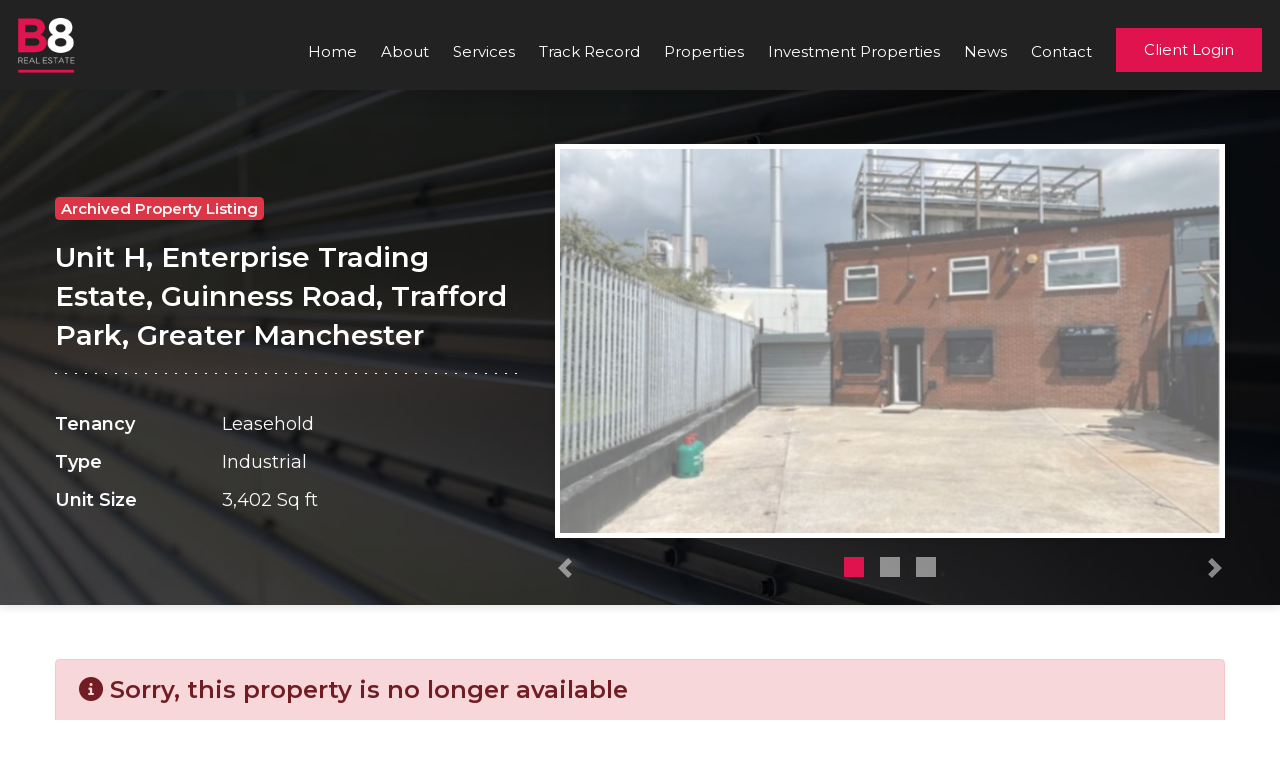

--- FILE ---
content_type: text/html; charset=UTF-8
request_url: https://www.b8re.com/properties/unit-h-manchester/
body_size: 44515
content:
<!DOCTYPE html>
<html lang="en-GB">
	<head>
		<meta http-equiv="X-UA-Compatible" content="IE=edge" />
		<meta name="viewport" content="width=device-width, initial-scale=1.0, maximum-scale=5.0, user-scalable=1" />
		<meta charset="UTF-8" />
				<title>Unit H, Guinness Road | B8 Real Estate</title>
		
<!-- The SEO Framework by Sybre Waaijer -->
<meta name="robots" content="max-snippet:-1,max-image-preview:standard,max-video-preview:-1" />
<link rel="canonical" href="https://www.b8re.com/properties/unit-h-manchester/" />
<meta property="og:type" content="article" />
<meta property="og:locale" content="en_GB" />
<meta property="og:site_name" content="B8 Real Estate" />
<meta property="og:title" content="Unit H, Guinness Road | B8 Real Estate" />
<meta property="og:url" content="https://www.b8re.com/properties/unit-h-manchester/" />
<meta property="og:image" content="https://b8-2022-cdn.s3.eu-west-1.amazonaws.com/wp-content/uploads/2023/07/90920075-31b3-4f96-b431-f79d13869586_web.jpg" />
<meta property="og:image:width" content="589" />
<meta property="og:image:height" content="422" />
<meta property="article:published_time" content="2023-07-21T08:01:07+00:00" />
<meta property="article:modified_time" content="2025-04-29T16:33:36+00:00" />
<meta name="twitter:card" content="summary_large_image" />
<meta name="twitter:title" content="Unit H, Guinness Road | B8 Real Estate" />
<meta name="twitter:image" content="https://b8-2022-cdn.s3.eu-west-1.amazonaws.com/wp-content/uploads/2023/07/90920075-31b3-4f96-b431-f79d13869586_web.jpg" />
<script type="application/ld+json">{"@context":"https://schema.org","@graph":[{"@type":"WebSite","@id":"https://www.b8re.com/#/schema/WebSite","url":"https://www.b8re.com/","name":"B8 Real Estate","description":"Industrial and Distribution Property Experts","inLanguage":"en-GB","potentialAction":{"@type":"SearchAction","target":{"@type":"EntryPoint","urlTemplate":"https://www.b8re.com/search/{search_term_string}/"},"query-input":"required name=search_term_string"},"publisher":{"@type":"Organization","@id":"https://www.b8re.com/#/schema/Organization","name":"B8 Real Estate","url":"https://www.b8re.com/"}},{"@type":"WebPage","@id":"https://www.b8re.com/properties/unit-h-manchester/","url":"https://www.b8re.com/properties/unit-h-manchester/","name":"Unit H, Guinness Road | B8 Real Estate","inLanguage":"en-GB","isPartOf":{"@id":"https://www.b8re.com/#/schema/WebSite"},"breadcrumb":{"@type":"BreadcrumbList","@id":"https://www.b8re.com/#/schema/BreadcrumbList","itemListElement":[{"@type":"ListItem","position":1,"item":"https://www.b8re.com/","name":"B8 Real Estate"},{"@type":"ListItem","position":2,"name":"Unit H, Guinness Road"}]},"potentialAction":{"@type":"ReadAction","target":"https://www.b8re.com/properties/unit-h-manchester/"},"datePublished":"2023-07-21T08:01:07+00:00","dateModified":"2025-04-29T16:33:36+00:00"}]}</script>
<!-- / The SEO Framework by Sybre Waaijer | 11.14ms meta | 0.18ms boot -->

<link rel='dns-prefetch' href='//cdn.jsdelivr.net' />
<link rel='dns-prefetch' href='//maxcdn.bootstrapcdn.com' />
<link rel='dns-prefetch' href='//stackpath.bootstrapcdn.com' />
<style id='classic-theme-styles-inline-css' type='text/css'>
/*! This file is auto-generated */
.wp-block-button__link{color:#fff;background-color:#32373c;border-radius:9999px;box-shadow:none;text-decoration:none;padding:calc(.667em + 2px) calc(1.333em + 2px);font-size:1.125em}.wp-block-file__button{background:#32373c;color:#fff;text-decoration:none}
</style>
<style id='global-styles-inline-css' type='text/css'>
:root{--wp--preset--aspect-ratio--square: 1;--wp--preset--aspect-ratio--4-3: 4/3;--wp--preset--aspect-ratio--3-4: 3/4;--wp--preset--aspect-ratio--3-2: 3/2;--wp--preset--aspect-ratio--2-3: 2/3;--wp--preset--aspect-ratio--16-9: 16/9;--wp--preset--aspect-ratio--9-16: 9/16;--wp--preset--color--black: #000000;--wp--preset--color--cyan-bluish-gray: #abb8c3;--wp--preset--color--white: #ffffff;--wp--preset--color--pale-pink: #f78da7;--wp--preset--color--vivid-red: #cf2e2e;--wp--preset--color--luminous-vivid-orange: #ff6900;--wp--preset--color--luminous-vivid-amber: #fcb900;--wp--preset--color--light-green-cyan: #7bdcb5;--wp--preset--color--vivid-green-cyan: #00d084;--wp--preset--color--pale-cyan-blue: #8ed1fc;--wp--preset--color--vivid-cyan-blue: #0693e3;--wp--preset--color--vivid-purple: #9b51e0;--wp--preset--gradient--vivid-cyan-blue-to-vivid-purple: linear-gradient(135deg,rgba(6,147,227,1) 0%,rgb(155,81,224) 100%);--wp--preset--gradient--light-green-cyan-to-vivid-green-cyan: linear-gradient(135deg,rgb(122,220,180) 0%,rgb(0,208,130) 100%);--wp--preset--gradient--luminous-vivid-amber-to-luminous-vivid-orange: linear-gradient(135deg,rgba(252,185,0,1) 0%,rgba(255,105,0,1) 100%);--wp--preset--gradient--luminous-vivid-orange-to-vivid-red: linear-gradient(135deg,rgba(255,105,0,1) 0%,rgb(207,46,46) 100%);--wp--preset--gradient--very-light-gray-to-cyan-bluish-gray: linear-gradient(135deg,rgb(238,238,238) 0%,rgb(169,184,195) 100%);--wp--preset--gradient--cool-to-warm-spectrum: linear-gradient(135deg,rgb(74,234,220) 0%,rgb(151,120,209) 20%,rgb(207,42,186) 40%,rgb(238,44,130) 60%,rgb(251,105,98) 80%,rgb(254,248,76) 100%);--wp--preset--gradient--blush-light-purple: linear-gradient(135deg,rgb(255,206,236) 0%,rgb(152,150,240) 100%);--wp--preset--gradient--blush-bordeaux: linear-gradient(135deg,rgb(254,205,165) 0%,rgb(254,45,45) 50%,rgb(107,0,62) 100%);--wp--preset--gradient--luminous-dusk: linear-gradient(135deg,rgb(255,203,112) 0%,rgb(199,81,192) 50%,rgb(65,88,208) 100%);--wp--preset--gradient--pale-ocean: linear-gradient(135deg,rgb(255,245,203) 0%,rgb(182,227,212) 50%,rgb(51,167,181) 100%);--wp--preset--gradient--electric-grass: linear-gradient(135deg,rgb(202,248,128) 0%,rgb(113,206,126) 100%);--wp--preset--gradient--midnight: linear-gradient(135deg,rgb(2,3,129) 0%,rgb(40,116,252) 100%);--wp--preset--font-size--small: 13px;--wp--preset--font-size--medium: 20px;--wp--preset--font-size--large: 36px;--wp--preset--font-size--x-large: 42px;--wp--preset--spacing--20: 0.44rem;--wp--preset--spacing--30: 0.67rem;--wp--preset--spacing--40: 1rem;--wp--preset--spacing--50: 1.5rem;--wp--preset--spacing--60: 2.25rem;--wp--preset--spacing--70: 3.38rem;--wp--preset--spacing--80: 5.06rem;--wp--preset--shadow--natural: 6px 6px 9px rgba(0, 0, 0, 0.2);--wp--preset--shadow--deep: 12px 12px 50px rgba(0, 0, 0, 0.4);--wp--preset--shadow--sharp: 6px 6px 0px rgba(0, 0, 0, 0.2);--wp--preset--shadow--outlined: 6px 6px 0px -3px rgba(255, 255, 255, 1), 6px 6px rgba(0, 0, 0, 1);--wp--preset--shadow--crisp: 6px 6px 0px rgba(0, 0, 0, 1);}:where(.is-layout-flex){gap: 0.5em;}:where(.is-layout-grid){gap: 0.5em;}body .is-layout-flex{display: flex;}.is-layout-flex{flex-wrap: wrap;align-items: center;}.is-layout-flex > :is(*, div){margin: 0;}body .is-layout-grid{display: grid;}.is-layout-grid > :is(*, div){margin: 0;}:where(.wp-block-columns.is-layout-flex){gap: 2em;}:where(.wp-block-columns.is-layout-grid){gap: 2em;}:where(.wp-block-post-template.is-layout-flex){gap: 1.25em;}:where(.wp-block-post-template.is-layout-grid){gap: 1.25em;}.has-black-color{color: var(--wp--preset--color--black) !important;}.has-cyan-bluish-gray-color{color: var(--wp--preset--color--cyan-bluish-gray) !important;}.has-white-color{color: var(--wp--preset--color--white) !important;}.has-pale-pink-color{color: var(--wp--preset--color--pale-pink) !important;}.has-vivid-red-color{color: var(--wp--preset--color--vivid-red) !important;}.has-luminous-vivid-orange-color{color: var(--wp--preset--color--luminous-vivid-orange) !important;}.has-luminous-vivid-amber-color{color: var(--wp--preset--color--luminous-vivid-amber) !important;}.has-light-green-cyan-color{color: var(--wp--preset--color--light-green-cyan) !important;}.has-vivid-green-cyan-color{color: var(--wp--preset--color--vivid-green-cyan) !important;}.has-pale-cyan-blue-color{color: var(--wp--preset--color--pale-cyan-blue) !important;}.has-vivid-cyan-blue-color{color: var(--wp--preset--color--vivid-cyan-blue) !important;}.has-vivid-purple-color{color: var(--wp--preset--color--vivid-purple) !important;}.has-black-background-color{background-color: var(--wp--preset--color--black) !important;}.has-cyan-bluish-gray-background-color{background-color: var(--wp--preset--color--cyan-bluish-gray) !important;}.has-white-background-color{background-color: var(--wp--preset--color--white) !important;}.has-pale-pink-background-color{background-color: var(--wp--preset--color--pale-pink) !important;}.has-vivid-red-background-color{background-color: var(--wp--preset--color--vivid-red) !important;}.has-luminous-vivid-orange-background-color{background-color: var(--wp--preset--color--luminous-vivid-orange) !important;}.has-luminous-vivid-amber-background-color{background-color: var(--wp--preset--color--luminous-vivid-amber) !important;}.has-light-green-cyan-background-color{background-color: var(--wp--preset--color--light-green-cyan) !important;}.has-vivid-green-cyan-background-color{background-color: var(--wp--preset--color--vivid-green-cyan) !important;}.has-pale-cyan-blue-background-color{background-color: var(--wp--preset--color--pale-cyan-blue) !important;}.has-vivid-cyan-blue-background-color{background-color: var(--wp--preset--color--vivid-cyan-blue) !important;}.has-vivid-purple-background-color{background-color: var(--wp--preset--color--vivid-purple) !important;}.has-black-border-color{border-color: var(--wp--preset--color--black) !important;}.has-cyan-bluish-gray-border-color{border-color: var(--wp--preset--color--cyan-bluish-gray) !important;}.has-white-border-color{border-color: var(--wp--preset--color--white) !important;}.has-pale-pink-border-color{border-color: var(--wp--preset--color--pale-pink) !important;}.has-vivid-red-border-color{border-color: var(--wp--preset--color--vivid-red) !important;}.has-luminous-vivid-orange-border-color{border-color: var(--wp--preset--color--luminous-vivid-orange) !important;}.has-luminous-vivid-amber-border-color{border-color: var(--wp--preset--color--luminous-vivid-amber) !important;}.has-light-green-cyan-border-color{border-color: var(--wp--preset--color--light-green-cyan) !important;}.has-vivid-green-cyan-border-color{border-color: var(--wp--preset--color--vivid-green-cyan) !important;}.has-pale-cyan-blue-border-color{border-color: var(--wp--preset--color--pale-cyan-blue) !important;}.has-vivid-cyan-blue-border-color{border-color: var(--wp--preset--color--vivid-cyan-blue) !important;}.has-vivid-purple-border-color{border-color: var(--wp--preset--color--vivid-purple) !important;}.has-vivid-cyan-blue-to-vivid-purple-gradient-background{background: var(--wp--preset--gradient--vivid-cyan-blue-to-vivid-purple) !important;}.has-light-green-cyan-to-vivid-green-cyan-gradient-background{background: var(--wp--preset--gradient--light-green-cyan-to-vivid-green-cyan) !important;}.has-luminous-vivid-amber-to-luminous-vivid-orange-gradient-background{background: var(--wp--preset--gradient--luminous-vivid-amber-to-luminous-vivid-orange) !important;}.has-luminous-vivid-orange-to-vivid-red-gradient-background{background: var(--wp--preset--gradient--luminous-vivid-orange-to-vivid-red) !important;}.has-very-light-gray-to-cyan-bluish-gray-gradient-background{background: var(--wp--preset--gradient--very-light-gray-to-cyan-bluish-gray) !important;}.has-cool-to-warm-spectrum-gradient-background{background: var(--wp--preset--gradient--cool-to-warm-spectrum) !important;}.has-blush-light-purple-gradient-background{background: var(--wp--preset--gradient--blush-light-purple) !important;}.has-blush-bordeaux-gradient-background{background: var(--wp--preset--gradient--blush-bordeaux) !important;}.has-luminous-dusk-gradient-background{background: var(--wp--preset--gradient--luminous-dusk) !important;}.has-pale-ocean-gradient-background{background: var(--wp--preset--gradient--pale-ocean) !important;}.has-electric-grass-gradient-background{background: var(--wp--preset--gradient--electric-grass) !important;}.has-midnight-gradient-background{background: var(--wp--preset--gradient--midnight) !important;}.has-small-font-size{font-size: var(--wp--preset--font-size--small) !important;}.has-medium-font-size{font-size: var(--wp--preset--font-size--medium) !important;}.has-large-font-size{font-size: var(--wp--preset--font-size--large) !important;}.has-x-large-font-size{font-size: var(--wp--preset--font-size--x-large) !important;}
:where(.wp-block-post-template.is-layout-flex){gap: 1.25em;}:where(.wp-block-post-template.is-layout-grid){gap: 1.25em;}
:where(.wp-block-columns.is-layout-flex){gap: 2em;}:where(.wp-block-columns.is-layout-grid){gap: 2em;}
:root :where(.wp-block-pullquote){font-size: 1.5em;line-height: 1.6;}
</style>
<link rel='stylesheet' id='bootstrap-css' href='https://stackpath.bootstrapcdn.com/bootstrap/4.3.1/css/bootstrap.min.css?ver=24012026' type='text/css' media='all' />
<link rel='stylesheet' id='choices-css' href='https://www.b8re.com/wp-content/themes/b8re/_c/choices.min.css?ver=24012026' type='text/css' media='all' />
<link rel='stylesheet' id='main-css' href='https://www.b8re.com/wp-content/themes/b8re/_c/index-layouts.css?ver=24012026' type='text/css' media='all' />
<script type="text/javascript" src="https://www.b8re.com/wp-includes/js/jquery/jquery.min.js?ver=3.7.1" id="jquery-core-js"></script>
<script type="text/javascript" src="https://www.b8re.com/wp-includes/js/jquery/jquery-migrate.min.js?ver=3.4.1" id="jquery-migrate-js"></script>
		<!--[if lt IE 9]>
			<script src="https://oss.maxcdn.com/libs/html5shiv/3.7.0/html5shiv.js"></script>
			<script src="https://oss.maxcdn.com/libs/respond.js/1.4.2/respond.min.js"></script>
		<![endif]-->
		<link rel="preconnect" href="https://fonts.googleapis.com">
		<link rel="preconnect" href="https://fonts.gstatic.com" crossorigin>
		<link href="https://fonts.googleapis.com/css2?family=Montserrat:ital,wght@0,300;0,400;0,600;1,300;1,400&display=swap" rel="stylesheet">
		<link rel="apple-touch-icon" sizes="57x57" href="/apple-icon-57x57.png">
		<link rel="apple-touch-icon" sizes="60x60" href="/apple-icon-60x60.png">
		<link rel="apple-touch-icon" sizes="72x72" href="/apple-icon-72x72.png">
		<link rel="apple-touch-icon" sizes="76x76" href="/apple-icon-76x76.png">
		<link rel="apple-touch-icon" sizes="114x114" href="/apple-icon-114x114.png">
		<link rel="apple-touch-icon" sizes="120x120" href="/apple-icon-120x120.png">
		<link rel="apple-touch-icon" sizes="144x144" href="/apple-icon-144x144.png">
		<link rel="apple-touch-icon" sizes="152x152" href="/apple-icon-152x152.png">
		<link rel="apple-touch-icon" sizes="180x180" href="/apple-icon-180x180.png">
		<link rel="icon" type="image/png" sizes="192x192"  href="/android-icon-192x192.png">
		<link rel="icon" type="image/png" sizes="32x32" href="/favicon-32x32.png">
		<link rel="icon" type="image/png" sizes="96x96" href="/favicon-96x96.png">
		<link rel="icon" type="image/png" sizes="16x16" href="/favicon-16x16.png">
		<link rel="manifest" href="/manifest.json">
		<meta name="msapplication-TileColor" content="#ffffff">
		<meta name="msapplication-TileImage" content="/ms-icon-144x144.png">
		<meta name="theme-color" content="#ffffff">
		<!-- Google Tag Manager -->
		<script>(function(w,d,s,l,i){w[l]=w[l]||[];w[l].push({'gtm.start':
			new Date().getTime(),event:'gtm.js'});var f=d.getElementsByTagName(s)[0],
			j=d.createElement(s),dl=l!='dataLayer'?'&l='+l:'';j.async=true;j.src=
			'https://www.googletagmanager.com/gtm.js?id='+i+dl;f.parentNode.insertBefore(j,f);
			})(window,document,'script','dataLayer','GTM-WZK9GPC');
		</script>
		<!-- End Google Tag Manager -->
	</head>
	<body class="properties-template-default single single-properties postid-39741 body-background properties-unit-h-manchester" itemscope itemtype="http://schema.org/WebPage">
		<!-- Google Tag Manager (noscript) -->
			<noscript><iframe src="https://www.googletagmanager.com/ns.html?id=GTM-WZK9GPC" height="0" width="0" style="display:none;visibility:hidden"></iframe></noscript>
		<!-- End Google Tag Manager (noscript) -->
		<header class="animate bg-codgray header p-3 position-fixed shadow w-100 z-high" role="banner" itemscope itemtype="http://schema.org/WPHeader">
			<div class="float-left logo">
				<a href="/" title="B8 Real Estate - Industrial and Distribution Property Experts">
					<img alt="B8 Real Estate" src="[data-uri]" title="B8 Real Estate" />				</a>
			</div>
			<nav class="d-none d-lg-block float-right" itemscope itemtype="http://schema.org/SiteNavigationElement" role="navigation">
				<div class="menu-header-container"><ul id="menu-header" class="menu"><li id="menu-item-36562" class="menu-item menu-item-type-post_type menu-item-object-page menu-item-home menu-item-36562 "><a href="https://www.b8re.com/">Home</a></li>
<li id="menu-item-35255" class="menu-item menu-item-type-post_type menu-item-object-page menu-item-35255 "><a href="https://www.b8re.com/about/">About</a></li>
<li id="menu-item-35303" class="menu-item menu-item-type-post_type menu-item-object-page menu-item-has-children menu-item-35303 "><a href="https://www.b8re.com/services/">Services</a>
<ul class="sub-menu">
	<li id="menu-item-35307" class="menu-item menu-item-type-post_type menu-item-object-page menu-item-35307 "><a href="https://www.b8re.com/services/agency/">Agency</a></li>
	<li id="menu-item-35306" class="menu-item menu-item-type-post_type menu-item-object-page menu-item-35306 "><a href="https://www.b8re.com/services/consultancy/">Consultancy</a></li>
	<li id="menu-item-35305" class="menu-item menu-item-type-post_type menu-item-object-page menu-item-35305 "><a href="https://www.b8re.com/services/development/">Development</a></li>
	<li id="menu-item-35304" class="menu-item menu-item-type-post_type menu-item-object-page menu-item-35304 "><a href="https://www.b8re.com/services/investment/">Investment</a></li>
</ul>
</li>
<li id="menu-item-3027" class="menu-item menu-item-type-post_type menu-item-object-page menu-item-3027 "><a href="https://www.b8re.com/track-record/">Track Record</a></li>
<li id="menu-item-35086" class="menu-item menu-item-type-post_type menu-item-object-page menu-item-35086 "><a href="https://www.b8re.com/property-search/">Properties</a></li>
<li id="menu-item-3026" class="menu-item menu-item-type-post_type menu-item-object-page menu-item-3026 "><a href="https://www.b8re.com/investment-properties/">Investment Properties</a></li>
<li id="menu-item-3029" class="menu-item menu-item-type-post_type menu-item-object-page menu-item-3029 "><a href="https://www.b8re.com/news/">News</a></li>
<li id="menu-item-35266" class="menu-item menu-item-type-post_type menu-item-object-page menu-item-35266 "><a href="https://www.b8re.com/contact/">Contact</a></li>
</ul></div>									<a class="content-button header-button navigation px-4 py-2" href="/client-login/">
						<span>Client Login</span>	
						<img class="loader" src="/wp-content/themes/b8re/_i/oval.svg" alt="" />
					</a>
							</nav>
		</header>
		<button class="bg-transparent border-0 burger-main float-right d-lg-none position-fixed top-0 right-0 pr-3 pt-3 z-max">
			<div class="burger-holder">
				<span class="burger-element burger-top"></span>
				<span class="burger-element burger-middle middle-1"></span>
				<span class="burger-element burger-middle middle-2"></span>
				<span class="burger-element burger-bottom"></span>
			</div>
			<span class="sr-only">Main menu</span>
		</button>
		<div class="animate bg-codgray burger-menu h-100 position-fixed text-light px-4 py-5 top-0 w-100 z-high">
			<div class="menu-header-container"><ul id="menu-header-1" class="menu"><li class="menu-item menu-item-type-post_type menu-item-object-page menu-item-home menu-item-36562 "><a href="https://www.b8re.com/">Home</a></li>
<li class="menu-item menu-item-type-post_type menu-item-object-page menu-item-35255 "><a href="https://www.b8re.com/about/">About</a></li>
<li class="menu-item menu-item-type-post_type menu-item-object-page menu-item-has-children menu-item-35303 "><a href="https://www.b8re.com/services/">Services</a>
<ul class="sub-menu">
	<li class="menu-item menu-item-type-post_type menu-item-object-page menu-item-35307 "><a href="https://www.b8re.com/services/agency/">Agency</a></li>
	<li class="menu-item menu-item-type-post_type menu-item-object-page menu-item-35306 "><a href="https://www.b8re.com/services/consultancy/">Consultancy</a></li>
	<li class="menu-item menu-item-type-post_type menu-item-object-page menu-item-35305 "><a href="https://www.b8re.com/services/development/">Development</a></li>
	<li class="menu-item menu-item-type-post_type menu-item-object-page menu-item-35304 "><a href="https://www.b8re.com/services/investment/">Investment</a></li>
</ul>
</li>
<li class="menu-item menu-item-type-post_type menu-item-object-page menu-item-3027 "><a href="https://www.b8re.com/track-record/">Track Record</a></li>
<li class="menu-item menu-item-type-post_type menu-item-object-page menu-item-35086 "><a href="https://www.b8re.com/property-search/">Properties</a></li>
<li class="menu-item menu-item-type-post_type menu-item-object-page menu-item-3026 "><a href="https://www.b8re.com/investment-properties/">Investment Properties</a></li>
<li class="menu-item menu-item-type-post_type menu-item-object-page menu-item-3029 "><a href="https://www.b8re.com/news/">News</a></li>
<li class="menu-item menu-item-type-post_type menu-item-object-page menu-item-35266 "><a href="https://www.b8re.com/contact/">Contact</a></li>
</ul></div>							<a class="content-button header-button navigation px-4 py-2" href="/client-login/">
					<span>Client Login</span>	
					<img class="loader" src="/wp-content/themes/b8re/_i/oval.svg" alt="" />
				</a>
					</div>
		<main class="content-main" role="main" itemscope itemprop="mainContentOfPage"> 
			<div class="bg-abstract-2 bg-dark box-shadow dark-overlay position-relative property-overview top-section">
				<div class="container">
					<div class="pt-5 row text-light vertical-center">
						<div class="col-12 col-lg-5 property-meta">
															<p class="badge badge-danger mb-3 text-smaller text-light">Archived Property Listing</p>
														<h1 class="property-header">
								Unit H, Enterprise Trading Estate, Guinness Road, Trafford Park, Greater Manchester							</h1>
							<hr class="dotted">
							<div class="property-details">
								<div class="container p-0">
																			<div class="row pt-2">
											<div class="col-12 col-md-4"><strong>Tenancy</strong></div>
											<div class="col-12 col-md-8">
											Leasehold											</div>
										</div>
																			<div class="row pt-2">
											<div class="col-12 col-md-4"><strong>Type</strong></div>
											<div class="col-12 col-md-8">
											Industrial											</div>
										</div>
																			<div class="row pt-2">
											<div class="col-12 col-md-4"><strong>Unit Size</strong></div>
											<div class="col-12 col-md-8">
											3,402 Sq ft											</div>
										</div>
																	</div>
							</div>
						</div>
						<div class="col-12 col-lg-7 gallery-holder mt-4 mt-lg-0">
							<div id="properties-gallery" class="carousel slide" data-ride="carousel"><div class="bg-white border-white-large box-shadow carousel-inner"><div class="carousel-item active" style="opacity:0.6"><img alt="Unit H, Enterprise Trading Estate, Guinness Road, Trafford Park, Greater Manchester" class="img-responsive " src="https://b8-2022-cdn.s3.eu-west-1.amazonaws.com/wp-content/uploads/2023/07/90920075-31b3-4f96-b431-f79d13869586_web-800x465.jpg" title="Unit H, Enterprise Trading Estate, Guinness Road, Trafford Park, Greater Manchester" /></div><div class="carousel-item " style="opacity:0.6"><img alt="Unit H, Enterprise Trading Estate, Guinness Road, Trafford Park, Greater Manchester" class="img-responsive " src="https://b8-2022-cdn.s3.eu-west-1.amazonaws.com/wp-content/uploads/2023/07/638c0bff-6a84-4540-878a-11d3728095e2_web-800x465.jpg" title="Unit H, Enterprise Trading Estate, Guinness Road, Trafford Park, Greater Manchester" /></div><div class="carousel-item " style="opacity:0.6"><img alt="Unit H, Enterprise Trading Estate, Guinness Road, Trafford Park, Greater Manchester" class="img-responsive " src="https://b8-2022-cdn.s3.eu-west-1.amazonaws.com/wp-content/uploads/2023/07/bedd6de7-12ec-4df8-9160-81f40b305eae_web-800x465.jpg" title="Unit H, Enterprise Trading Estate, Guinness Road, Trafford Park, Greater Manchester" /></div></div><ol class="carousel-indicators mt-2 position-static"><li data-target="#properties-gallery" data-slide-to="0" class="active"></li><li data-target="#properties-gallery" data-slide-to="1" ></li><li data-target="#properties-gallery" data-slide-to="2" ></li></ol><a class="carousel-control-prev" href="#properties-gallery" role="button" data-slide="prev"><span class="carousel-control-prev-icon" aria-hidden="true"></span><span class="sr-only">Previous</span></a><a class="carousel-control-next" href="#properties-gallery" role="button" data-slide="next"><span class="carousel-control-next-icon" aria-hidden="true"></span><span class="sr-only">Next</span></a></div>						</div>
					</div>
				</div>
			</div>
			<div class="property-information">
				<div class="container">
					<div class="py-5 row">
						<div class="col-12  content-main">
															<div class="alert alert-danger" role="alert">
									<h2 class="alert-heading"><i class="fa-solid fa-circle-info"></i> Sorry, this property is no longer available</h2>
  									<p>
  										You can still browse this listing for reference, and we've found some alternative properties which may be of interest.
  									</p>
  									  									<a class="animate content-button px-4 py-2 scroll-to text-center track-event w-100" href="#related-properties" title="Alternative Properties" data-event="/properties/unit-h-manchester/alternative-properties"data-title="Unit H, Guinness Road: Alternative properties">
  										<span>View alternative properties</span>
  									</a>
								</div>
														<div class="d-lg-none mb-4 w-100">
								<a class="animate content-button content-button-alt px-4 py-2 text-center track-event w-100" data-event="/properties/unit-h-manchester/brochure" href="https://b8recrm.agencypilot.com/content/property-brochure/02e146ac-68ef-4986-9aed-d01d6a26a1e7/1?t=2408301357&stat=false" target="_blank"><i class="fa-solid fa-file-invoice left-0 pl-3 position-absolute pt-1 z-20"></i><span>Brochure</span></a><a class="animate content-button content-button-alt px-4 py-2 scroll-to text-center track-event w-100" href="#property-map" title="Map" data-event="/properties/unit-h-manchester/map"data-title="Unit H, Guinness Road: Map"><i class="fa-solid fa-map left-0 pl-3 position-absolute pt-1 text z-20"></i><span>Map</span></a>							</div>
							<h2>Key features</h2>
							<ul class="p-0">
																		<li>End Terrace workshop / storage / office unit</li>
																			<li>High quality offices across tow floors</li>
																			<li>Kitchen / WC facilities</li>
																			<li>Workshop / storage area</li>
																			<li>One small loading door</li>
																			<li>Secure yard and parking to the front elevation</li>
																</ul>
							<hr class="dotted">
							<h2>Property description</h2>
							<p>To Let</p>
<p>Secure Office / Storage Unit with Yard Area<br />
3,402 sq ft</p>
<p>The unit benefits from the following specifications:</p>
							<hr class="dotted">
							<div id="property-map">
								<h2>Location</h2>
								<p>
									Unit H, Enterprise Trading Estate, Guinness Road, Trafford Park, Greater Manchester								</p>
								<div class="rwmb-map-canvas" data-map_options="{&quot;latitude&quot;:&quot;53.476997375&quot;,&quot;longitude&quot;:&quot;-2.327155113&quot;,&quot;width&quot;:&quot;100%&quot;,&quot;height&quot;:&quot;480px&quot;,&quot;marker&quot;:true,&quot;marker_title&quot;:&quot;&quot;,&quot;info_window&quot;:&quot;&quot;,&quot;js_options&quot;:{&quot;zoom&quot;:&quot;16&quot;,&quot;mapTypeId&quot;:&quot;ROADMAP&quot;,&quot;openInfoWindow&quot;:false},&quot;zoom&quot;:&quot;16&quot;,&quot;api_key&quot;:&quot;AIzaSyDtl8a05P0tIrrlLC7cm4qFsFgbnAFZDII&quot;}" style="width:100%;height:480px"></div>							</div>
													</div>
											</div>
				</div>
			</div>
						<div class="bg-abstract-3 bg-dark bg-fixed box-shadow dark-overlay position-relative related-properties" id="related-properties">
	<div class="container">
		<div class="pt-5 row text-light">
			<div class="col-12">
				<h2>Here are some alternative properties which may be of interest</h2>
			</div>
		</div>
		<div class="pb-5 pt-2 row text-dark">
			<div class="col-12 col-lg-4 mb-3"><div class="animate bg-light h-100 hover-grow p-3 pb-5 position-relative shadow w-100"><a class="absolute-cover position-absolute" href="https://www.b8re.com/properties/unit-b2-fallons-road-wardley-industrial-estate-salford-greater-manchester/" title="Unit B2 Fallons Road, Wardley Industrial Estate, Salford, Greater Manchester"></a><img alt="Unit B2 Fallons Road, Wardley Industrial Estate, Salford, Greater Manchester" class="border-bottom-red mb-3 w-100" src="https://b8-2022-cdn.s3.eu-west-1.amazonaws.com/wp-content/uploads/2025/12/8fc48b7dce1396de2bd695b55f7ea9aa-dji-fly-20251216-120420-0963-1765896896839-photo-500x345.jpg" style="min-height:220px;"/><p class="badge badge-danger mb-3 text-smaller text-light position-absolute pod-badge-top-right">Salford</p><span class="badge badge-danger mb-1 mr-1 text-smallest">Industrial</span><h3 class="mt-1 mb-0">M28 2NY</h3><h2>Unit B2 Fallons Road, Wardley Industrial Estate, Salford, Greater Manchester</h2><p class="bottom-0 mt-2 position-absolute text-smaller">5,480 Sq ft</p></div></div><div class="col-12 col-lg-4 mb-3"><div class="animate bg-light h-100 hover-grow p-3 pb-5 position-relative shadow w-100"><a class="absolute-cover position-absolute" href="https://www.b8re.com/properties/unit-3a-broadoak-business-park-trafford-park-greater-manchester/" title="Unit 3a, Broadoak Business Park, Trafford Park, Greater Manchester"></a><img alt="Unit 3a, Broadoak Business Park, Trafford Park, Greater Manchester" class="border-bottom-red mb-3 w-100" src="https://b8-2022-cdn.s3.eu-west-1.amazonaws.com/wp-content/uploads/2025/12/39ddc4bf6b2f36b7b5d1b329d00e6623-broadoak-500x345.jpg" style="min-height:220px;"/><p class="badge badge-danger mb-3 text-smaller text-light position-absolute pod-badge-top-right">Trafford Park</p><span class="badge badge-danger mb-1 mr-1 text-smallest">Industrial</span><h3 class="mt-1 mb-0">M17 1RW</h3><h2>Unit 3a, Broadoak Business Park, Trafford Park, Greater Manchester</h2><p class="bottom-0 mt-2 position-absolute text-smaller">2,850 Sq ft to 4,450 Sq ft</p></div></div><div class="col-12 col-lg-4 mb-3"><div class="animate bg-light h-100 hover-grow p-3 pb-5 position-relative shadow w-100"><a class="absolute-cover position-absolute" href="https://www.b8re.com/properties/unit-22-severnside-trading-estate-textilose-road-trafford-park-greater-manchester/" title="Unit 22 Severnside Trading Estate, Textilose Road, Trafford Park, Greater Manchester"></a><img alt="Unit 22 Severnside Trading Estate, Textilose Road, Trafford Park, Greater Manchester" class="border-bottom-red mb-3 w-100" src="https://b8-2022-cdn.s3.eu-west-1.amazonaws.com/wp-content/uploads/2025/12/2b681f868131431e5c61931d983d1dd8-22-severnside-500x345.jpg" style="min-height:220px;"/><p class="badge badge-danger mb-3 text-smaller text-light position-absolute pod-badge-top-right">Trafford Park</p><span class="badge badge-danger mb-1 mr-1 text-smallest">Industrial</span><span class="badge badge-danger mb-1 mr-1 text-smallest">Warehouse</span><h3 class="mt-1 mb-0">M17 1WA</h3><h2>Unit 22 Severnside Trading Estate, Textilose Road, Trafford Park, Greater Manchester</h2><p class="bottom-0 mt-2 position-absolute text-smaller">9,739 Sq ft</p></div></div>		</div>
	</div>
</div>			<div class="modal fade" id="property-listing-modal" tabindex="-1" aria-hidden="true">
	<div class="modal-dialog modal-xl">
		<div class="modal-content">
			<div class="modal-body">
				<div class="modal-iframe">
				</div>
			</div>
			<div class="modal-footer">
				<button type="button" class="animate content-button px-4 py-2 track-event w-100" data-event="/properties/unit-h-manchester/" data-dismiss="modal">
					<span>Close</span>
				</button>
			</div>
		</div>
	</div>
</div>		</main>
		<footer class="bg-codgray pb-2 pt-4 px-3 " role="contentinfo" itemscope itemtype="http://schema.org/WPFooter">
			<div class="container-fluid">
				<div class="row text-light">
					<div class="col-6 col-md-1">
						<img alt="B8 Real Estate" src="[data-uri]" title="B8 Real Estate" />					</div>
					<div class="col-6 col-md-3">
						<div class="footer-contact">
							<div class="footer-contact-icon">
								<i class="fa-solid fa-phone"></i>
							</div>
							<div class="footer-contact-info">
								<p class="text-smaller">
									01925 320 520<br />
									0161 375 6000<br />
									0151 675 5000
								</p>
							</div>		
						</div>
						<div class="footer-contact">
							<div class="footer-contact-icon">
								<i class="fa-solid fa-envelope"></i>
							</div>
							<div class="footer-contact-info">
								<a class="text-smaller" href="mailto:info@b8re.com">info@b8re.com</a>
							</div>		
						</div>
					</div>
					<div class="animate col-12 col-md-3 offset-md-5 text-md-right text-center">
						<div class="menu-footer-container"><ul id="menu-footer" class="menu"><li id="menu-item-35268" class="menu-item menu-item-type-post_type menu-item-object-page menu-item-35268 "><a href="https://www.b8re.com/about/">About</a></li>
<li id="menu-item-35267" class="menu-item menu-item-type-post_type menu-item-object-page menu-item-35267 "><a href="https://www.b8re.com/contact/">Contact</a></li>
<li id="menu-item-35274" class="menu-item menu-item-type-post_type menu-item-object-page menu-item-35274 "><a href="https://www.b8re.com/cookie-policy/">Cookie Policy</a></li>
<li id="menu-item-35273" class="menu-item menu-item-type-post_type menu-item-object-page menu-item-35273 "><a href="https://www.b8re.com/privacy-policy/">Privacy Policy</a></li>
</ul></div>					</div>	
				</div>
				<div class="row text-light">
					<div class="col-12 text-right text-smaller text-uppercase">
						&copy;2026 B8 Real Estate
					</div>
				</div>
			</div>
			<link rel='stylesheet' id='fontawesome-css' href='https://cdnjs.cloudflare.com/ajax/libs/font-awesome/6.1.0/css/all.min.css?ver=24012026' type='text/css' media='all' />
<script type="text/javascript" src="https://cdn.jsdelivr.net/npm/@popperjs/core@2.11.6/dist/umd/popper.min.js?ver=24012026" id="popper-js"></script>
<script type="text/javascript" src="https://maxcdn.bootstrapcdn.com/bootstrap/4.0.0/js/bootstrap.min.js?ver=24012026" id="bootstrapJs-js"></script>
<script type="text/javascript" src="https://www.b8re.com/wp-content/themes/b8re/_j/jquery.focuspoint.js?ver=24012026" id="focuspoint-js"></script>
<script type="text/javascript" src="https://www.b8re.com/wp-content/themes/b8re/_j/scripts-min.js?ver=24012026" id="javascript-js"></script>
<script type="text/javascript" src="https://maps.google.com/maps/api/js?key=AIzaSyDtl8a05P0tIrrlLC7cm4qFsFgbnAFZDII&amp;ver=5.10.19" id="google-maps-js"></script>
<script type="text/javascript" src="https://www.b8re.com/wp-content/plugins/meta-box/js/map-frontend.js?ver=5.10.19" id="rwmb-map-frontend-js"></script>
		</footer>
		<!-- Google tag (gtag.js) -->
		<script async src="https://www.googletagmanager.com/gtag/js?id=G-7PPHCXY5VR"></script>
		<script>
		  window.dataLayer = window.dataLayer || [];
		  function gtag(){dataLayer.push(arguments);}
		  gtag('js', new Date());
		  gtag('config', 'G-7PPHCXY5VR', { 'page_location': window.location.href });
		</script>
		<!-- Google tag (gtag.js) -->
		<script async src="https://www.googletagmanager.com/gtag/js?id=G-CXEF6VJPD3"></script>
		<script>
		  window.dataLayer = window.dataLayer || [];
		  function gtag(){dataLayer.push(arguments);}
		  gtag('js', new Date());

		  gtag('config', 'G-CXEF6VJPD3', { 'page_location': window.location.href });
		</script>
	</body>
</html>

--- FILE ---
content_type: text/css
request_url: https://www.b8re.com/wp-content/themes/b8re/_c/index-layouts.css?ver=24012026
body_size: 16030
content:
@charset "UTF-8";
/**
 * Theme Name: B8RE
 * Description: Custom theme for B8RE
 * Author: Eleven
 * Author URI: http://www.elevencontent.co.uk/
 * Version: 1.0.4
 */
.bg-cerisered {
  background-color: #e0134f;
}

.bg-codgray {
  background-color: #222222;
}

.bg-dovegray {
  background-color: #666666;
}

.bg-mineshaft {
  background-color: #333333;
}

.bg-snow {
  background-color: #fcfcfc;
}

.bottom-0 {
  bottom: 0;
}

.left-0 {
  left: 0;
}

.right-0 {
  right: 0;
}

.top-0 {
  top: 0;
}

.z-20 {
  z-index: 20;
}

.z-50 {
  z-index: 50;
}

.z-high {
  z-index: 1030;
}

.z-max {
  z-index: 9999;
}

.text-400 {
  font-weight: 400;
}

.hidden {
  display: none;
}

html, body {
  color: #333333;
  font-family: "Montserrat", sans-serif;
  font-size: 18px;
  line-height: 1.65;
  -webkit-font-smoothing: antialiased;
}

a, a:hover {
  color: #333333;
  text-decoration: none;
}

/*.page-main p a {
	font-weight: 600;
	&:after {
		font: var(--fa-font-solid);
		content: "\f0c1";
		font-size: 12px;
		position: relative;
		top: -3px;
		left: 4px;
		color: #e23f50;
	}
}*/
button {
  outline: none !important;
}

img {
  max-width: 100%;
}

.absolute-cover {
  bottom: 0;
  left: 0;
  right: 0;
  top: 0;
}

.text-light a, .text-light a:hover, .text-light h1, .text-light h2, .text-light h3, .text-light h4, .text-light h5, .text-light h6, .text-light p {
  color: #ffffff;
}
.text-light hr.dotted {
  background-image: -webkit-gradient(linear, left top, right top, color-stop(18%, #ffffff), color-stop(0%, rgba(255, 255, 255, 0)));
  background-image: linear-gradient(to right, #ffffff 18%, rgba(255, 255, 255, 0) 0%);
}

.text-cerisered {
  color: #e0134f;
}

.text-smaller {
  font-size: 15px;
}

.text-smallest {
  font-size: 12px;
}

.animate,
.animate * {
  -webkit-transition: 0.4s;
  transition: 0.4s;
}

.bg-contain {
  background-position: center center;
  background-repeat: no-repeat;
  background-size: contain;
}

.box-shadow {
  -webkit-box-shadow: 0 3px 8px 0 rgba(0, 0, 0, 0.1);
  box-shadow: 0 3px 8px 0 rgba(0, 0, 0, 0.1);
}

.dark-overlay:before {
  background-color: #000000;
  bottom: 0;
  content: "";
  left: 0;
  opacity: 0.7;
  position: absolute;
  right: 0;
  top: 0;
}
.dark-overlay.video-background:before {
  opacity: 0.25;
  z-index: 1;
}

.dotted {
  border: none;
  height: 10px;
  background-image: -webkit-gradient(linear, left top, right top, color-stop(18%, #e0134f), color-stop(0%, rgba(255, 255, 255, 0)));
  background-image: linear-gradient(to right, #e0134f 18%, rgba(255, 255, 255, 0) 0%);
  background-position: top left;
  background-size: 10px 1px;
  background-repeat: repeat-x;
}

.vertical-center {
  display: -webkit-box;
  display: -ms-flexbox;
  display: flex;
  -webkit-box-align: center;
      -ms-flex-align: center;
          align-items: center;
}

.bg-abstract-1,
.bg-abstract-2,
.bg-abstract-3 {
  background-size: cover;
}

.bg-abstract-1 {
  background-image: url("/wp-content/themes/b8re/_i/abstract-1.jpg");
}

.bg-abstract-2 {
  background-image: url("/wp-content/themes/b8re/_i/abstract-2.jpg");
}

.bg-abstract-3 {
  background-image: url("/wp-content/themes/b8re/_i/abstract-3.jpg");
}

.bg-abstract-4 {
  background-image: url("/wp-content/themes/b8re/_i/abstract-4.jpg");
}

.border-bottom-red {
  border-bottom: 5px solid #e0134f;
}

.border-top-red {
  border-top: 5px solid #e0134f;
}

.border-white-large {
  border: 5px solid #ffffff;
}

.text-shadow-lg {
  text-shadow: 0 0 40px rgba(0, 0, 0, 0.75);
}

main {
  margin-top: 80px;
}
main .top-section {
  background-position: center center;
  background-repeat: no-repeat;
  background-size: cover;
}
main .top-section .carousel .carousel-indicators li {
  margin-left: 8px;
  margin-right: 8px;
  height: 20px;
  width: 20px;
}
main .top-section .carousel .carousel-indicators li.active {
  background-color: #e0134f;
}
main .top-section .carousel .carousel-control-next,
main .top-section .carousel .carousel-control-prev {
  display: block;
  top: auto;
  width: auto;
}
main .top-section .track-record-top {
  height: 415px;
}
main h1 {
  font-size: 25px;
  font-weight: 600;
}
main h1.property-header {
  font-size: 28px;
  line-height: 1.4;
}
main h2 {
  font-size: 24px;
  font-weight: 600;
  line-height: 1.4;
}
@media (min-width: 991px) {
  main h2.h2-stat {
    font-size: 28px;
  }
}
@media (min-width: 991px) {
  main h2.h2-larger {
    font-size: 34px;
  }
}
@media (min-width: 991px) {
  main h2.h2-largest {
    font-size: 40px;
  }
}
main h3 {
  font-size: 18px;
}
main p a, main ul li a {
  color: #e0134f;
}
main p.main-header-info {
  margin-bottom: 0;
}
main .share-buttons {
  text-align: left;
}
main .share-buttons a {
  cursor: pointer;
  font-size: 30px;
  height: 50px;
  margin-right: 5px;
  width: 50px;
}
main .share-buttons a:last-of-type {
  margin-right: 0;
}
main .share-buttons a i {
  position: relative;
  top: 5px;
}
main .content-main h3 {
  font-size: 20px;
  font-weight: 600;
}
main .content-main ul {
  list-style-type: none;
  padding: 0;
}
main .content-main ul li {
  margin-bottom: 10px;
  padding-left: 1.2em;
  position: relative;
}
main .content-main ul li:before {
  color: #e0134f;
  content: "▪";
  display: inline-block;
  font-size: 1.4em;
  left: 0;
  position: absolute;
  top: -6px;
  width: 20px;
}
main .search-main {
  min-height: 50vh;
}
main .main-sidebar.sticky-top.scroll-up {
  top: 90px;
}
main .main-sidebar ul {
  list-style-type: none;
}
main .main-sidebar ul li {
  background-image: -webkit-gradient(linear, left top, right top, color-stop(18%, #e0134f), color-stop(0%, rgba(255, 255, 255, 0)));
  background-image: linear-gradient(to right, #e0134f 18%, rgba(255, 255, 255, 0) 0%);
  background-position: bottom left;
  background-size: 10px 1px;
  background-repeat: repeat-x;
}
main .main-sidebar ul li:last-of-type {
  background: none;
}
main .main-sidebar ul li a {
  font-size: 16px;
  line-height: 1.6;
}
main #accordion i {
  transform: rotate(45deg);
  -webkit-transform: rotate(45deg);
  font-size: 40px;
  margin-top: 5px;
}
main #accordion .active i {
  transform: rotate(90deg);
  -webkit-transform: rotate(90deg);
}
@media (min-width: 991px) {
  main .team-modal h2 {
    font-size: 34px;
  }
}
main .cta-section {
  border-top: 5px solid #e0134f;
}
@media (min-width: 991px) {
  main .cta-section h2 {
    font-size: 34px;
  }
}
main .cta-section .content-button {
  margin-bottom: -10px;
}
@media (min-width: 991px) {
  main .gallery-holder {
    min-height: 420px;
  }
}
@media (min-width: 769px) {
  main {
    margin-top: 90px;
  }
  main h1 {
    font-size: 48px;
  }
  main .top-section {
    background-attachment: fixed;
  }
  main .top-section.property-overview .property-meta {
    margin-top: -40px;
  }
  main .share-buttons {
    text-align: right;
  }
}

.cursor-pointer {
  cursor: pointer;
}

.modal-xl {
  max-width: 95%;
}

.modal-iframe {
  min-height: 75vh;
}
.modal-iframe iframe {
  height: 75vh;
}

.form-check-input {
  accent-color: #e13e4f;
}

::-moz-selection {
  background: #e13e4f; /* WebKit/Blink Browsers */
}

::selection {
  background: #e13e4f; /* WebKit/Blink Browsers */
}

::-moz-selection {
  background: #e13e4f; /* Gecko Browsers */
}

.focuspoint img {
  top: -50%;
}

.focuspoint {
  position: relative;
  overflow: hidden;
  height: 100%;
}
.focuspoint img {
  position: absolute;
  left: 0;
  top: 0;
  margin: 0;
  display: block;
  width: auto;
  height: auto;
  min-width: 100%;
  min-height: 100%;
  max-height: none;
  max-width: none;
  transition: all 0.4s;
  -webkit-transition: all 0.4s;
}

@media (max-width: 767px) {
  .service-pod h2 {
    font-size: 15px;
  }
}
@media (min-width: 992px) {
  .team-modal .modal-lg, .team-modal .modal-xl {
    max-width: 1300px;
  }
  .team-modal .modal-lg .row, .team-modal .modal-xl .row {
    min-height: 430px;
  }
  .bg-fixed {
    background-attachment: fixed;
    background-size: cover;
  }
}
.badge.pod-badge-top-right {
  right: 25px;
  top: 25px;
}

@media (min-width: 1200px) {
  .container {
    max-width: 1200px;
  }
}
.opacity-none {
  opacity: 0;
}

header {
  height: 80px;
  top: 0;
}
header .logo img {
  max-height: 45px;
}
header nav {
  font-size: 15px;
  list-style-type: none;
  margin-top: 10px;
}
header nav > div {
  display: inline-block;
}
header nav > div ul {
  margin: 0;
  position: relative;
  top: -15px;
}
header nav > div ul li {
  display: inline-block;
  margin-right: 20px;
  position: relative;
}
header nav > div ul li a {
  color: #ffffff;
  font-weight: 400;
  padding-bottom: 28px;
  padding-top: 25px;
}
header nav > div ul li a:hover {
  color: #e0134f;
}
header nav > div ul li:hover > .sub-menu {
  display: block;
}
header nav > div ul .sub-menu {
  background: #333333;
  border-left: 5px solid #e0134f;
  display: none;
  left: -20px;
  padding: 20px;
  position: absolute;
  top: 49px;
}
header nav > div ul .sub-menu li {
  display: block;
  margin-bottom: 15px;
  min-width: 100px;
}
header nav > div ul .sub-menu li:last-of-type {
  margin-bottom: 0;
}
@media (min-width: 768px) {
  header {
    height: 90px;
  }
  header.scrolling {
    top: -90px;
  }
  header .logo img {
    max-height: 55px;
  }
}

.burger-holder {
  cursor: pointer;
  display: block;
  height: 40px;
  position: relative;
  width: 40px;
}
.burger-holder .burger-element {
  background: #e0134f;
  display: block;
  height: 5px;
  position: absolute;
  width: 40px;
  -webkit-transition: all 0.4s;
  transition: all 0.4s;
}
.burger-holder .burger-element.burger-top {
  background: #ffffff;
  top: 4px;
}
.burger-holder .burger-element.burger-middle {
  top: 18px;
}
.burger-holder .burger-element.burger-bottom {
  bottom: 3px;
}
.burger-holder.active .burger-top,
.burger-holder.active .burger-bottom {
  opacity: 0;
}
.burger-holder.active .middle-1 {
  -webkit-transform: rotate(45deg);
          transform: rotate(45deg);
}
.burger-holder.active .middle-2 {
  -webkit-transform: rotate(-45deg);
          transform: rotate(-45deg);
}

.burger-menu {
  right: -100%;
}
.burger-menu.active {
  right: 0;
}
.burger-menu ul {
  list-style-type: none;
  padding: 0;
}
.burger-menu ul li {
  margin-bottom: 20px;
}
.burger-menu ul.sub-menu {
  padding-top: 20px;
}
.burger-menu ul.sub-menu li:before {
  content: "-";
  margin-right: 15px;
}

.content-button {
  background-color: #e0134f;
  border: 1px solid transparent;
  cursor: pointer;
  display: inline-block;
  font-size: 15px;
  overflow: hidden;
  position: relative;
}
@media (max-width: 991px) {
  .content-button {
    display: block;
  }
}
.content-button:before {
  background-color: #e0134f;
  bottom: 0;
  content: "";
  height: 100%;
  left: 0;
  position: absolute;
  transition: all 0.4s;
  width: 100%;
  z-index: 1;
  -webkit-transition: all 0.4s;
}
.content-button span {
  color: #ffffff;
  position: relative;
  z-index: 10;
}
.content-button img.loader {
  bottom: 13px;
  display: none;
  left: calc(50% - 8px);
  position: absolute;
  width: 16px;
}
.content-button:hover, .content-button.loading {
  background-color: #666666;
}
.content-button:hover:before, .content-button.loading:before {
  height: 3px;
}
.content-button.current {
  background-color: #333333;
  cursor: pointer;
  opacity: 0.5;
}
.content-button.current:before {
  display: none;
}
.content-button.loading span {
  opacity: 0.1;
}
.content-button.loading img.loader {
  display: block;
}
.content-button.content-button-alt {
  background-color: #ffffff;
  border: 1px solid #333333;
}
.content-button.content-button-alt span, .content-button.content-button-alt i {
  color: #333333;
}
.content-button.content-button-alt:before {
  height: 0;
}
.content-button.content-button-alt:hover:before {
  height: 3px;
}
.content-button.content-button-alt.loading {
  background-color: #666666;
}
.content-button.content-button-alt.loading span {
  color: #ffffff;
}
.content-button.content-button-alt.loading:before {
  height: 3px;
}

.focuspoint {
  height: 100%;
  overflow: hidden;
  position: relative;
}
.focuspoint img {
  display: block;
  height: auto;
  left: 0;
  margin: 0;
  max-height: none;
  max-width: none;
  min-height: 100%;
  min-width: 100%;
  position: absolute;
  top: 0;
  width: auto;
}

.choices__list--multiple .choices__item.is-highlighted,
.choices__list--multiple .choices__item {
  background-color: #e0134f;
  border: 0;
}

.choices__list--dropdown, .choices__list[aria-expanded] {
  z-index: 10;
}

.choices[data-type*=select-multiple] .choices__button, .choices[data-type*=text] .choices__button {
  border-left: 1px solid #ffffff;
}

.choices {
  -webkit-transition: all 0.4s;
  transition: all 0.4s;
}
.choices .choices-inner {
  opacity: 1;
  -webkit-transition: all 0.4s;
  transition: all 0.4s;
}

.choices.is-disabled {
  opacity: 1;
  -webkit-transition: all 0.4s;
  transition: all 0.4s;
}
.choices.is-disabled:before {
  -webkit-box-align: center;
      -ms-flex-align: center;
          align-items: center;
  background-color: #e0134f;
  color: #ffffff;
  display: -webkit-box;
  display: -ms-flexbox;
  display: flex;
  font-size: 0.8rem;
  height: 100%;
  line-height: 1rem;
  padding: 5px 10px;
  position: absolute;
  text-align: center;
  opacity: 0;
  -webkit-transition: all 0.4s;
  transition: all 0.4s;
  width: 100%;
  z-index: 10;
}
.choices.is-disabled:hover:before {
  opacity: 1;
}
.choices.is-disabled .choices__inner {
  opacity: 0.85;
  -webkit-transition: all 0.4s;
  transition: all 0.4s;
}

#location-input {
  background-color: #f9f9f9;
  font-size: 14px;
  width: 100% !important;
  padding: 10.5px 7.5px;
  border: 1px solid #ddd;
  border-radius: 2.5px;
  min-height: 44px;
}

#search-radius-holder .choices.is-disabled:before {
  content: "Please select a sub region first";
}

#search-sub-region-holder .choices.is-disabled:before {
  content: "Please select a region first";
}

.so-widget-panel-image .image-tall,
.so-widget-panel-image .image-short {
  height: 300px;
}
@media (min-width: 768px) {
  .so-widget-panel-image .image-tall {
    height: 450px;
  }
}

.so-widget-panel-video .container {
  padding-left: 0;
  padding-right: 0;
}
.so-widget-panel-video .container .video-wrapper {
  height: 0;
  margin-bottom: 30px;
  padding-bottom: 56.25%;
  padding-top: 25px;
  position: relative;
}
.so-widget-panel-video .container .video-wrapper iframe {
  height: 100%;
  left: 0;
  padding: 0;
  position: absolute;
  top: 0;
  width: 100%;
}

input.has-error,
textarea.has-error {
  background: #ffbec5;
  border: 1px solid #edbfc4;
}

label.has-error {
  color: #7b2830;
  text-shadow: 0 0 1px #ffffff;
}

.required-field {
  position: relative;
}
.required-field:after {
  content: "Required";
  position: absolute;
  top: 2px;
  right: 5px;
  color: #333333;
  font-size: 10px;
}

footer {
  border-top: 3px solid #e0134f;
}
footer .footer-contact {
  display: table;
}
footer .footer-contact > div {
  display: table-cell;
  vertical-align: top;
}
footer .footer-contact .footer-contact-icon {
  width: 30px;
}
footer .menu-footer-container ul {
  list-style-type: none;
  margin: 0;
  padding: 0;
}
footer .menu-footer-container ul li {
  display: block;
}
footer .menu-footer-container ul li a {
  color: #ffffff;
  font-weight: 400;
}
footer .menu-footer-container ul li a:hover {
  color: #e0134f;
}

.ease {
  -webkit-transition-timing-function: ease;
          transition-timing-function: ease;
}

.ease-in {
  -webkit-transition-timing-function: ease-in;
          transition-timing-function: ease-in;
}

.ease-out {
  -webkit-transition-timing-function: ease-out;
          transition-timing-function: ease-out;
}

.ease-in-out {
  -webkit-transition-timing-function: ease-in-out;
          transition-timing-function: ease-in-out;
}

.hover-down {
  top: 0;
}
.hover-down:hover {
  top: 5px;
}

.hover-grow {
  -webkit-transform: scale(1);
          transform: scale(1);
}
.hover-grow:hover {
  -webkit-transform: scale(1.05);
          transform: scale(1.05);
}

.hover-left {
  left: 0;
}
.hover-left:hover {
  left: 5px;
}

.hover-right {
  left: 0;
}
.hover-right:hover {
  left: 5px;
}

.hover-shrink {
  -webkit-transform: scale(1);
          transform: scale(1);
}
.hover-shrink:hover {
  -webkit-transform: scale(0.95);
          transform: scale(0.95);
}

.hover-up {
  top: 0;
}
.hover-up:hover {
  top: -5px;
}

body.logged-in.admin-bar .header {
  margin-top: 32px;
}

--- FILE ---
content_type: application/javascript
request_url: https://www.b8re.com/wp-content/themes/b8re/_j/scripts-min.js?ver=24012026
body_size: 14496
content:
var $=jQuery.noConflict(),_vars={},b8re={app:8356794580,api:{endpoints:{add:"/user/add",authentication:"/user/authenticate",market_report:"/market-report",update:"/user/update"}},config:{baseurl:"https://i1uq06bz1k.execute-api.eu-west-1.amazonaws.com/v1"},cookies:{check:function(){document.cookie;0===document.cookie.indexOf("app")?b8re.redirect.login:b8re.cookies.retrieve()},delete:function(){for(var e=document.cookie.split("; "),t=0;t<e.length;t++){var o=(a=e[t]).indexOf("="),a=(-1<o?a.substr(0,o):a)+"=; expires=Thu, 01 Jan 1970 00:00:00 GMT; path=/";document.cookie=a}},retrieve:function(){if(document.cookie){var e,t=document.cookie.split("; ");for(e in t){var o=t[e].split("=");b8re.global.user[o[0]]=o[1]}}},set:function(e,t,o){var a=new Date;a.setTime(a.getTime()+24*o*60*60*1e3),document.cookie=e+"="+t+"; expires="+a.toUTCString()+"; path=/"},update:function(){b8re.cookies.set("app",b8re.global.user.app,7),b8re.cookies.set("id",b8re.global.user.id,7),b8re.cookies.set("token",b8re.global.user.token,7)}},format:{email:function(e){return e.toLowerCase().trim()},name:function(e,t){if("first"===t)return e.toLowerCase().replace(/(^| |-)(\w)/g,function(e){return e.toUpperCase()}).trim();var o,t=e.trim().replace(/\. |\.|  /," ").replace(/\- | \-/,"-"),e=" ",a=[],n=[];for(o in 0<t.indexOf(" ")?a=t.split(" "):0<t.indexOf("-")?(a=t.split("-"),e="-"):a=[t],a){var s=(s=a[o].toLowerCase()).charAt(0).toUpperCase()+s.slice(1);0<a[o].indexOf("-")?s=bs.data.format.name(s,"last"):"mc"===a[o].substr(0,2)?s=a[o].substr(0,1).toUpperCase()+a[o].substr(1,1)+s.charAt(2).toUpperCase()+s.slice(3):"mac"===a[o].substr(0,3)?s=a[o].substr(0,1).toUpperCase()+a[o].substr(1,2)+s.charAt(3).toUpperCase()+s.slice(4):"o'"===a[o].substr(0,2)&&(s=a[o].substr(0,1).toUpperCase()+a[o].substr(1,1)+s.charAt(2).toUpperCase()+s.slice(3)),n.push(s)}return n.join(e).trim()}},global:{user:{}},gtag:{ga4:"G-7PPHCXY5VR"},labels:{loginsubmit:{default:"Submit"}},messages:{authentication:{400:"There has been an error. Please try again",403:"There has been an error. Please try again",500:"There has been an error. Please try again"}},navigation:function(e){var t;0!==e.indexOf("/")?(t="."+e,$(".form-section").hide(),$(t).fadeIn(200),$(".form-row").scrollTop(0)):window.location.href=e},redirect:{data_room:"/data-room/",login:"/client-login/"},request:function(s,r,i){return new Promise(function(t,o){var e={url:b8re.config.baseurl+s,method:""!==r?r:"GET",dataType:"json",cache:!1};if("object"==typeof i)if("GET"===e.method){var a,n=[];for(a in i)n.push(a+"="+i[a]);e.url=e.url+"?"+n.join("&")}else e.data=i;e=$.ajax(e);e.done(function(e){e.result&&e.result.token&&(b8re.token.update(e.result.token),b8re.cookies.update()),t({status:200,data:e})}),e.fail(function(e,t){o({status:e.status,error:e})})})},reset:{login_button:function(){$(".login-submit").removeClass("loading"),$(".login-submit").removeAttr("disabled","disabled")}},send_login_request:function(){$(".login-submit").attr("disabled","disabled");var e={app:b8re.app,id:$("#user_id").val(),password:$("#user_password").val()};b8re.request(b8re.api.endpoints.authentication,"POST",e).then(function(e){e=e.data.result;b8re.cookies.set("id",$("#user_id").val(),7),b8re.cookies.set("app",b8re.app,7),e.form&&b8re.cookies.set("form",e.form,7),b8re.cookies.set("data_room",e.profile.data_room,7),b8re.cookies.set("token",e.token,7),window.location.href=b8re.redirect.data_room}).catch(function(e){b8re.reset.login_button(),$(".login-error").removeClass("d-none"),errormsg=b8re.messages.authentication[e.status]})},send_logout_request:function(){b8re.cookies.delete(),b8re.cookies.set("logout","true",.24),window.location.href=b8re.redirect.login},send_update_request:function(e){$(".submit-error").addClass("hidden"),$(".button-submit").children(".spinner-border").removeClass("d-none"),$(".button-submit").children(".button-text").addClass("d-none"),$(".button-submit").attr("disabled","disabled"),b8re.request(b8re.api.endpoints.update,"POST",e).then(function(e){b8re.navigation("form-success"),document.cookie="preflight=; expires=Thu, 01 Jan 1970 00:00:00 GMT; path=/"}).catch(function(e){$(".button-submit").children(".spinner-border").addClass("d-none"),$(".button-submit").children(".button-text").removeClass("d-none"),$(".button-submit").removeAttr("disabled","disabled"),$(".submit-error").removeClass("hidden")})},token:{update:function(e){b8re.global.user.token=e}},validation:{email:function(e){return/([a-zA-Z0-9_.+-])+\@(([a-zA-Z0-9-])+\.)+([a-zA-Z0-9]{2,4})/gm.test(e)},form:function(e){var e=$(e).closest(".form-section"),t=0;return $(".form-error").hide(),$(e).find(".radio-holder").each(function(){var e=$(this).find("input").attr("name");$("input[name='"+e+"']:checked").val()?$("h3."+e).hasClass("text-danger")&&$("h3."+e).removeClass("text-danger"):(t++,$("h3."+e).addClass("text-danger"))}),0<t&&$(".form-error").fadeIn(),t},name:function(e){return/^[a-zA-Z\-&\' ßàáâäåæçèéêëìíîïðñòóôõöøùúûüýþÿÀÁÂÃÄÅÆÇÈÉÊËÌÍÎÏÐÑÒÓÔÕÖØÙÚÛÜÝÞ]{2,50}$/gm.test(e)},phone:function(e){return regex=/^(^[\+]{1})?([\d]{4,15})$/,e=e.replace(/\s+/g,""),regex.test(e)},passcode:function(e){return 0<e.length},user_id:function(e){return 4<e.length}}};function headerShrink(){30<$(window).scrollTop()?$("header").hasClass("scrolling")||$("header").addClass("scrolling"):$("header").removeClass("scrolling")}$(function(){var o=0,t=$("#property-search");if(t.hide(),t.length){new Choices("#search-radius",{allowHTML:!0,searchEnabled:!1,itemSelectText:"",noChoicesText:"All options selected",removeItemButton:!0}),new Choices("#search-size-feet",{allowHTML:!0,searchEnabled:!0,itemSelectText:"",noChoicesText:"All options selected",removeItemButton:!0}),new Choices("#search-size-acres",{allowHTML:!0,searchEnabled:!0,itemSelectText:"",noChoicesText:"All options selected",removeItemButton:!0}),new Choices("#search-tenancy",{allowHTML:!0,searchEnabled:!0,itemSelectText:"",noChoicesText:"All options selected",removeItemButton:!0});let a=new google.maps.places.AutocompleteSessionToken;const n=document.getElementById("location-input");let e;n.addEventListener("input",function(){clearTimeout(e),e=setTimeout(()=>{if(!n._autocompleteInitialised){n._autocompleteInitialised=!0;const o=new google.maps.places.Autocomplete(n,{sessionToken:a,componentRestrictions:{country:"uk"},types:["(regions)"],fields:["geometry","formatted_address","name"]});o.addListener("place_changed",()=>{var e,t=o.getPlace();t.geometry&&(e=t.geometry.location.lat(),t=t.geometry.location.lng(),document.getElementById("search-lat").innerHTML=e,document.getElementById("search-lng").innerHTML=t,a=new google.maps.places.AutocompleteSessionToken)})}},300)}),n.addEventListener("keydown",function(e){if("Enter"===e.key){e.preventDefault();e=new google.maps.places.AutocompleteService;const o=new google.maps.places.PlacesService(document.createElement("div"));e.getPlacePredictions({input:n.value,componentRestrictions:{country:"uk"},types:["(regions)"]},function(e,t){t===google.maps.places.PlacesServiceStatus.OK&&e&&0<e.length&&(t=e[0],o.getDetails({placeId:t.place_id,fields:["geometry","formatted_address","name"]},function(e,t){t===google.maps.places.PlacesServiceStatus.OK&&(n.value=e.formatted_address,t=e.geometry.location.lat(),e=e.geometry.location.lng(),document.getElementById("search-lat").innerHTML=t,document.getElementById("search-lng").innerHTML=e,n.dispatchEvent(new Event("place_changed_custom")))}))})}}),t.removeClass("opacity-none").fadeIn()}else console.log(341);$(".video-background").length&&$(".video-background").each(function(){var e,t;$(this).data("video").length&&(e='<video class="bottom-0 dark-overlay left-0 position-absolute right-0 top-0 w-100" src="'+$(this).data("video")+'" loop muted autoplay></video>',t=$(this).find(".video-holder"),$(e).hide().appendTo(t).fadeIn(1500))}),$(".focuspoint").focusPoint(),$(window).scroll(function(e){var t=$(this).scrollTop();Math.abs(o-t)<=40||(o<t?($(".header").hasClass("scrolling")||$(".header").addClass("scrolling"),$(".sticky-top").hasClass("scroll-up")&&$(".sticky-top").removeClass("scroll-up")):($(".header").removeClass("scrolling"),$(".sticky-top").addClass("scroll-up")),o=t)}),$(document).on("click",'a[href^="#"]',function(e){$(this).hasClass("scroll-to")&&(e.preventDefault(),$("html, body").animate({scrollTop:$($.attr(this,"href")).offset().top},500))}),$(".login-submit").click(function(e){$(".login-error").addClass("d-none"),$(".logout-success").addClass("d-none"),$(this).addClass("loading"),e.preventDefault();e=0;!0===b8re.validation.user_id($("#user_id").val().trim())&&void 0!==$("#user_id").val()||e++,!0===b8re.validation.passcode($("#user_password").val().trim())&&void 0!==$("#user_password").val()||e++,0===e?b8re.send_login_request():($(".login-error").removeClass("d-none"),$(this).removeClass("loading"))}),$(".logout").click(function(){b8re.send_logout_request()}),$(window).on("shown.bs.modal",function(){$(".focuspoint").focusPoint()}),$(document).on("shown.bs.collapse",".panel-collapse",function(e){$(this).parent().addClass("active");var t=$(this).closest(".card");$("html,body").animate({scrollTop:t.offset().top-100},500)}),$(document).on("hidden.bs.collapse",".collapse",function(e){$(this).parent().removeClass("active")}),$(".pop-up").click(function(e){e.preventDefault();e=$('<iframe class="media-iframe" src="'+$(this).data("url")+'" style="border: none;overflow-x:hidden; -webkit-overflow-scrolling: touch !important;overflow-y:scroll!important;display: block;" height="100%" width="100%" marginheight="0" marginwidth="0" frameBorder="0" scrolling="no" horizontalscrolling="no" verticalscrolling="no"></iframe>');$(".modal-iframe").html(e),$(".property-modal-title").text($(this).data("title"))}),$("#property-search-button").click(function(e){e.preventDefault();var e=$("#search-lat").text(),t=$("#search-lng").text(),o=$("#search-radius").val(),a=$("#search-size-feet").val(),n=$("#search-size-acres").val(),s=$("#search-tenancy").val();if(0===(e+t+o+a+n+s).length)window.location.href="/property-search-results/";else{var r,i="";if(e&&e.length&&(r="",i.length&&(r+="&"),i+=r+="lat="+e),t&&t.length&&(e="",i.length&&(e+="&"),i+=e+="lng="+t),o&&o.length&&(r="",i.length&&(r+="&"),i+=r+="radius="+o),s&&s.length){var l="",c=(i.length&&(l+="&"),l+="tenancy=",s.length),d=0;for(m in s){var u=encodeURIComponent(s[m]);++d!==c&&(u+=","),l+=u}i+=l}if(n&&n.length){var h="",c=(i.length&&(h+="&"),h+="size_acres=",n.length),d=0;for(m in n){var p=encodeURIComponent(n[m]);++d!==c&&(p+=","),h+=p}i+=h}if(a&&a.length){var m,g="",c=(i.length&&(g+="&"),g+="size_feet=",a.length),d=0;for(m in a){var f=encodeURIComponent(a[m]);++d!==c&&(f+=","),g+=f}i+=g}console.log(i),window.location.href="/property-search-results/?"+i}}),$(".track-event").click(function(){if("undefined"!=typeof gtag){gtag("config","UA-72562657-1",{page_path:$(this).data("event"),page_title:document.title+($(this).data("title")?": "+$(this).data("title"):"")});var e=$(this).data("title")?$(this).data("title"):document.title,t="https://www.b8re.com"+$(this).data("event");try{gtag("event","page_view",{page_title:e,page_location:t,send_to:"G-7PPHCXY5VR"})}catch(e){console.log(e)}}}),$(".content-button.navigation").click(function(){$(this).addClass("loading")}),$(".burger-holder").click(function(e){$(this).toggleClass("active"),$(".burger-menu").toggleClass("active")}),$(".contact-button").click(function(){var e,a,n,s,t,o,r,i,l,c;console.log("487"),$(this).hasClass("loading")||($(this).addClass("loading"),$("input").removeClass("has-error"),$("textarea").removeClass("has-error"),$("label").removeClass("has-error"),e=0,c=$(this).parent().closest(".form-holder"),l=c.find("#form-main"),a=c.find("#form-success"),c.find("#download-button"),n=c.find(".contact-error"),s=n.find(".contact-error-message"),n.hide(),c=l.find("#contact-name"),t=l.find("#contact-email"),o=l.find("#contact-message"),r=l.find("#contact-phone"),i=l.find("#contact-privacy-accept"),c.val()?b8re.validation.name(c.val())||(e++,c.addClass("has-error")):(c.addClass("has-error"),e++),t.val()?b8re.validation.email(t.val())||(e++,t.addClass("has-error")):(t.addClass("has-error"),e++),o.val()||l.hasClass("property-form")||(o.addClass("has-error"),e++),r.val()&&!b8re.validation.phone(r.val())&&(e++,r.addClass("has-error")),0==i.prop("checked")&&(e++,$(".privacy-accept").addClass("has-error")),0<e?($(this).removeClass("loading"),s.text("Please check the highlighted fields and try again."),n.fadeIn(300)):(l=$("#form-main"),c=new FormData($("#form-main")[0]),console.log("564"),$.ajax({method:"POST",url:"/wp-content/themes/b8re/functions/contact-form-process.php",data:c,contentType:!1,processData:!1,success:function(e){if(console.log("571: "+e),"success"===e){l.hide(),a.fadeIn(300);var t=l.data("title"),o=l.data("link");if(l[0].reset(),"undefined"!=typeof gtag){console.log("580"),gtag("config","UA-72562657-1",{page_path:o+"contact/success/",page_title:t+": Contact Submitted"});t=t+": Contact Submitted",o="https://www.b8re.com"+o+"contact/success/";try{gtag("event","page_view",{page_title:t,page_location:o,send_to:"G-7PPHCXY5VR"})}catch(e){console.log(e)}}else console.log("585");$("html, body").animate({scrollTop:$(".form-holder").offset().top-150},500)}else $(".contact-button").removeClass("loading"),s.text(e),n.fadeIn(300)},error:function(e,t){console.log(t),console.log("Something went wrong.")}})))}),$(".gated-download-button").click(function(){var t,o,a,n,s,r,e,i,l,c,d;$(this).hasClass("loading")||($(this).addClass("loading"),$("input").removeClass("has-error"),$("label").removeClass("has-error"),l=0,t="Please check the highlighted fields and try again.",c=$(this).parent().closest(".form-holder"),o=c.find("#form-main"),a=c.find("#form-success"),n=c.find("#download-button"),s=c.find(".download-error"),r=s.find(".download-error-message"),s.hide(),c=o.find("#contact-name"),e=o.find("#contact-email"),i=o.find("#contact-phone"),d=o.find("#privacy-accept"),c.val()?b8re.validation.name(c.val())||(l++,c.addClass("has-error")):(c.addClass("has-error"),l++),e.val()?b8re.validation.email(e.val())||(l++,e.addClass("has-error")):(e.addClass("has-error"),l++),i.val()&&!b8re.validation.phone(i.val())&&(l++,i.addClass("has-error")),0==d.prop("checked")&&(l++,$(".privacy-accept").addClass("has-error")),0<l?($(this).removeClass("loading"),r.text(t),s.fadeIn(300)):(l=(d=c.val().split(" "))[0],c=d[d.length-1],d={email:b8re.format.email(e.val()),first_name:l,last_name:c},i.val()&&(d.phone=i.val()),b8re.request(b8re.api.endpoints.market_report,"POST",d).then(function(e){o.hide(),o[0].reset();var t=o.data("download"),t=atob(t);n.attr("href",t),a.fadeIn(300)}).catch(function(e){$(this).removeClass("loading"),r.text(t),t="Something went wrong, please try again.",s.fadeIn(300)})))})});